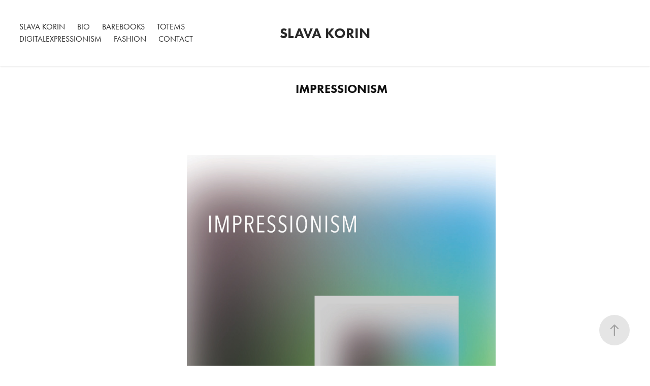

--- FILE ---
content_type: text/html; charset=utf-8
request_url: https://slavakorin.com/impressionism
body_size: 2955
content:
<!DOCTYPE HTML>
<html lang="en-US">
<head>
  <meta charset="UTF-8" />
  <meta name="viewport" content="width=device-width, initial-scale=1" />
      <meta name="keywords"  content="art,slava korin,digital art,modernism,illustration,digitalart" />
      <meta name="twitter:card"  content="summary_large_image" />
      <meta name="twitter:site"  content="@AdobePortfolio" />
      <meta  property="og:title" content="Slava Korin - Impressionism" />
      <meta  property="og:image" content="https://cdn.myportfolio.com/3ba9bd49-c227-4fd7-88c0-32991fe92287/11c8b5c1-883e-4fb2-a254-5dee0d68800d_rw_600.jpg?h=6020bf1e53a52034ea45defbb89464e5" />
      <link rel="icon" href="[data-uri]"  />
      <link rel="stylesheet" href="/dist/css/main.css" type="text/css" />
      <link rel="stylesheet" href="https://cdn.myportfolio.com/3ba9bd49-c227-4fd7-88c0-32991fe92287/717829a48b5fad64747b7bf2f577ae731751004517.css?h=5025aff9a56bd19d70713fc5a1dff0ff" type="text/css" />
    <link rel="canonical" href="https://slavakorin.com/impressionism" />
      <title>Slava Korin - Impressionism</title>
    <script type="text/javascript" src="//use.typekit.net/ik/[base64].js?cb=35f77bfb8b50944859ea3d3804e7194e7a3173fb" async onload="
    try {
      window.Typekit.load();
    } catch (e) {
      console.warn('Typekit not loaded.');
    }
    "></script>
</head>
  <body class="transition-enabled">  <div class='page-background-video page-background-video-with-panel'>
  </div>
  <div class="js-responsive-nav">
    <div class="responsive-nav has-social">
      <div class="close-responsive-click-area js-close-responsive-nav">
        <div class="close-responsive-button"></div>
      </div>
          <nav class="nav-container" data-hover-hint="nav" data-hover-hint-placement="bottom-start">
      <div class="page-title">
        <a href="/slava-korin" >SLAVA KORIN</a>
      </div>
      <div class="page-title">
        <a href="/bio" >BIO</a>
      </div>
      <div class="link-title">
        <a href="http://www.bare-books.com">BareBooks</a>
      </div>
                <div class="gallery-title"><a href="/totems" >Totems</a></div>
                <div class="gallery-title"><a href="/work" >digitalexpressionism</a></div>
      <div class="link-title">
        <a href="http://slavakorindesigner.com">fashion</a>
      </div>
      <div class="page-title">
        <a href="/contact" >Contact</a>
      </div>
          </nav>
        <div class="social pf-nav-social" data-context="theme.nav" data-hover-hint="navSocialIcons" data-hover-hint-placement="bottom-start">
          <ul>
          </ul>
        </div>
    </div>
  </div>
    <header class="site-header js-site-header " data-context="theme.nav" data-hover-hint="nav" data-hover-hint-placement="top-start">
        <nav class="nav-container" data-hover-hint="nav" data-hover-hint-placement="bottom-start">
      <div class="page-title">
        <a href="/slava-korin" >SLAVA KORIN</a>
      </div>
      <div class="page-title">
        <a href="/bio" >BIO</a>
      </div>
      <div class="link-title">
        <a href="http://www.bare-books.com">BareBooks</a>
      </div>
                <div class="gallery-title"><a href="/totems" >Totems</a></div>
                <div class="gallery-title"><a href="/work" >digitalexpressionism</a></div>
      <div class="link-title">
        <a href="http://slavakorindesigner.com">fashion</a>
      </div>
      <div class="page-title">
        <a href="/contact" >Contact</a>
      </div>
        </nav>
        <div class="logo-wrap" data-context="theme.logo.header" data-hover-hint="logo" data-hover-hint-placement="bottom-start">
          <div class="logo e2e-site-logo-text logo-text  ">
              <a href="/work" class="preserve-whitespace">Slava Korin</a>

          </div>
        </div>
        <div class="social pf-nav-social" data-context="theme.nav" data-hover-hint="navSocialIcons" data-hover-hint-placement="bottom-start">
          <ul>
          </ul>
        </div>
        <div class="hamburger-click-area js-hamburger">
          <div class="hamburger">
            <i></i>
            <i></i>
            <i></i>
          </div>
        </div>
    </header>
    <div class="header-placeholder"></div>
  <div class="site-wrap cfix js-site-wrap">
    <div class="site-container">
      <div class="site-content e2e-site-content">
        <main>
  <div class="page-container" data-context="page.page.container" data-hover-hint="pageContainer">
    <section class="page standard-modules">
        <header class="page-header content" data-context="pages" data-identity="id:p61772f28c94b73b4869f9581d468c65b2dd3ae19f5a39dc3411ef" data-hover-hint="pageHeader" data-hover-hint-id="p61772f28c94b73b4869f9581d468c65b2dd3ae19f5a39dc3411ef">
            <h1 class="title preserve-whitespace e2e-site-logo-text">Impressionism</h1>
            <p class="description"></p>
        </header>
      <div class="page-content js-page-content" data-context="pages" data-identity="id:p61772f28c94b73b4869f9581d468c65b2dd3ae19f5a39dc3411ef">
        <div id="project-canvas" class="js-project-modules modules content">
          <div id="project-modules">
              
              <div class="project-module module image project-module-image js-js-project-module"  style="padding-top: px;
padding-bottom: px;
  width: 50%;
">

  

  
     <div class="js-lightbox" data-src="https://cdn.myportfolio.com/3ba9bd49-c227-4fd7-88c0-32991fe92287/11c8b5c1-883e-4fb2-a254-5dee0d68800d.jpg?h=a50a5837f0b0b3591b36ad7cc7f0e4e9">
           <img
             class="js-lazy e2e-site-project-module-image"
             src="[data-uri]"
             data-src="https://cdn.myportfolio.com/3ba9bd49-c227-4fd7-88c0-32991fe92287/11c8b5c1-883e-4fb2-a254-5dee0d68800d_rw_1920.jpg?h=840cc7a07fa7b40e7a9448a3ec0f2ed8"
             data-srcset="https://cdn.myportfolio.com/3ba9bd49-c227-4fd7-88c0-32991fe92287/11c8b5c1-883e-4fb2-a254-5dee0d68800d_rw_600.jpg?h=6020bf1e53a52034ea45defbb89464e5 600w,https://cdn.myportfolio.com/3ba9bd49-c227-4fd7-88c0-32991fe92287/11c8b5c1-883e-4fb2-a254-5dee0d68800d_rw_1200.jpg?h=1308ccd19078dc1447780f336c68c07a 1200w,https://cdn.myportfolio.com/3ba9bd49-c227-4fd7-88c0-32991fe92287/11c8b5c1-883e-4fb2-a254-5dee0d68800d_rw_1920.jpg?h=840cc7a07fa7b40e7a9448a3ec0f2ed8 1800w,"
             data-sizes="(max-width: 1800px) 100vw, 1800px"
             width="1800"
             height="0"
             style="padding-bottom: 100%; background: rgba(0, 0, 0, 0.03)"
             
           >
     </div>
  

</div>

              
              
              
              
              
              
              
              
          </div>
        </div>
      </div>
    </section>
        <section class="back-to-top" data-hover-hint="backToTop">
          <a href="#"><span class="arrow">&uarr;</span><span class="preserve-whitespace">Back to Top</span></a>
        </section>
        <a class="back-to-top-fixed js-back-to-top back-to-top-fixed-with-panel" data-hover-hint="backToTop" data-hover-hint-placement="top-start" href="#">
          <svg version="1.1" id="Layer_1" xmlns="http://www.w3.org/2000/svg" xmlns:xlink="http://www.w3.org/1999/xlink" x="0px" y="0px"
           viewBox="0 0 26 26" style="enable-background:new 0 0 26 26;" xml:space="preserve" class="icon icon-back-to-top">
          <g>
            <path d="M13.8,1.3L21.6,9c0.1,0.1,0.1,0.3,0.2,0.4c0.1,0.1,0.1,0.3,0.1,0.4s0,0.3-0.1,0.4c-0.1,0.1-0.1,0.3-0.3,0.4
              c-0.1,0.1-0.2,0.2-0.4,0.3c-0.2,0.1-0.3,0.1-0.4,0.1c-0.1,0-0.3,0-0.4-0.1c-0.2-0.1-0.3-0.2-0.4-0.3L14.2,5l0,19.1
              c0,0.2-0.1,0.3-0.1,0.5c0,0.1-0.1,0.3-0.3,0.4c-0.1,0.1-0.2,0.2-0.4,0.3c-0.1,0.1-0.3,0.1-0.5,0.1c-0.1,0-0.3,0-0.4-0.1
              c-0.1-0.1-0.3-0.1-0.4-0.3c-0.1-0.1-0.2-0.2-0.3-0.4c-0.1-0.1-0.1-0.3-0.1-0.5l0-19.1l-5.7,5.7C6,10.8,5.8,10.9,5.7,11
              c-0.1,0.1-0.3,0.1-0.4,0.1c-0.2,0-0.3,0-0.4-0.1c-0.1-0.1-0.3-0.2-0.4-0.3c-0.1-0.1-0.1-0.2-0.2-0.4C4.1,10.2,4,10.1,4.1,9.9
              c0-0.1,0-0.3,0.1-0.4c0-0.1,0.1-0.3,0.3-0.4l7.7-7.8c0.1,0,0.2-0.1,0.2-0.1c0,0,0.1-0.1,0.2-0.1c0.1,0,0.2,0,0.2-0.1
              c0.1,0,0.1,0,0.2,0c0,0,0.1,0,0.2,0c0.1,0,0.2,0,0.2,0.1c0.1,0,0.1,0.1,0.2,0.1C13.7,1.2,13.8,1.2,13.8,1.3z"/>
          </g>
          </svg>
        </a>
  </div>
              <footer class="site-footer" data-hover-hint="footer">
                <div class="footer-text">
                  
                </div>
              </footer>
        </main>
      </div>
    </div>
  </div>
</body>
<script type="text/javascript">
  // fix for Safari's back/forward cache
  window.onpageshow = function(e) {
    if (e.persisted) { window.location.reload(); }
  };
</script>
  <script type="text/javascript">var __config__ = {"page_id":"p61772f28c94b73b4869f9581d468c65b2dd3ae19f5a39dc3411ef","theme":{"name":"marta\/tom"},"pageTransition":true,"linkTransition":true,"disableDownload":true,"localizedValidationMessages":{"required":"This field is required","Email":"This field must be a valid email address"},"lightbox":{"enabled":true,"color":{"opacity":0.94,"hex":"#fff"}},"cookie_banner":{"enabled":false},"googleAnalytics":{"trackingCode":"UA-200844848-1","anonymization":false}};</script>
  <script type="text/javascript" src="/site/translations?cb=35f77bfb8b50944859ea3d3804e7194e7a3173fb"></script>
  <script type="text/javascript" src="/dist/js/main.js?cb=35f77bfb8b50944859ea3d3804e7194e7a3173fb"></script>
</html>
